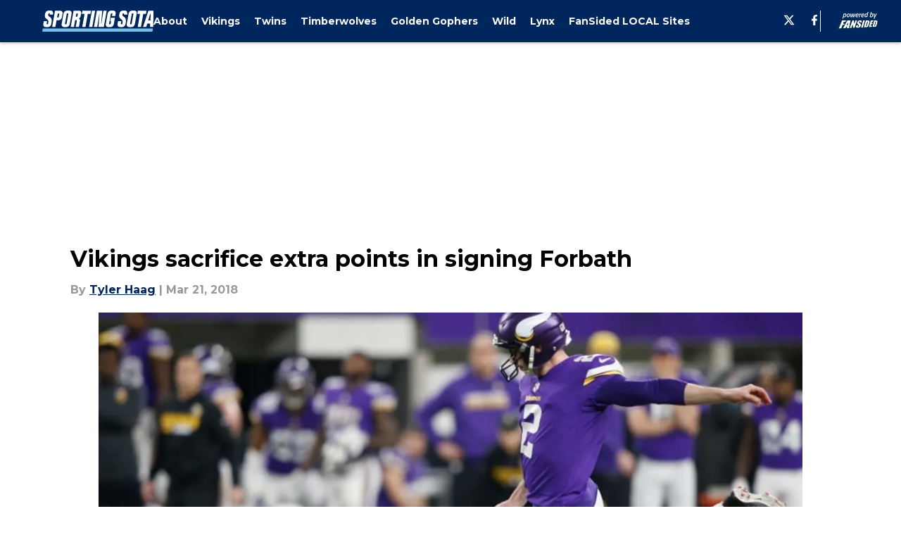

--- FILE ---
content_type: application/javascript
request_url: https://players.voltaxservices.io/players/1/code?mm-referer=https://sportingsota.com/2018/03/21/vikings-sacrifice-extra-points-in-signing-forbath/
body_size: 15609
content:

		( () => {
			var stubFunc = () => {};
			var mmPlayerCallback = window.mmPlayerCallback || stubFunc;
			const playerConfig = {"player":{"id":"01gxnq0fqrh7wfb6jb","property":"mini-player-wp","title":"O\u0026O | fansided.com | Backfill | Desktop","version":"4.4.87","config":{"adServer":{"adTag":"https://selector.voltaxam.com/ads?adUnit=01h4347d1mhfah3685c\u0026tenant=mmsport\u0026organization=fansided\u0026property=mini-player-wp\u0026adUnitName=mmsport_fansided_mini_player_wp_Video"},"anchorOptionsVariations":{"desktop":{"anchorPosition":"bottom","anchorThreshold":0.2,"anchor_enabled":true,"anchor_viewability_method":"anchoredMiniPlayer","anchoring_appearance":"below","can_close":true,"close_after":0,"enableFloatOnScrollDelay":false,"enableFloatingWidthInPixels":true,"floatCloseBehaviour":"continue","floatOnScrollDelay":"0","floatingWidthInPixels":"400","isAnchorOnly":false,"isAnchorOnlyOnAd":false,"margins":{"bottom":0,"left":0,"right":0,"top":0},"orientation":"right","resumePlaybackThreshold":0.5,"split_view":false,"split_view_option":null,"split_view_ratio":70,"targetedFloatElement":{"elementIndex":"0","selectorText":"","selectorType":"elementId"}},"mobile":{"anchor_enabled":true,"anchor_viewability_method":"stickyToClass","anchoring_appearance":"below","can_close":true,"close_after":0,"floatCloseBehaviour":"continue","isStickyOnly":false,"orientation":"sticky","resumePlaybackThreshold":0.5,"split_view":true,"split_view_option":"sticky","split_view_ratio":55,"stickyMargin":0,"stickyPosition":"top","targetedFloatElement":{"elementIndex":"0","selectorText":"","selectorType":"elementId"},"widthInLandscape":100}},"anchor_options":{"anchorPosition":"bottom","anchorThreshold":0.2,"anchor_enabled":true,"anchor_viewability_method":"anchoredMiniPlayer","anchoring_appearance":"below","can_close":true,"close_after":0,"enableFloatOnScrollDelay":false,"enableFloatingWidthInPixels":true,"floatCloseBehaviour":"continue","floatOnScrollDelay":"0","floatingWidthInPixels":"400","isAnchorOnly":false,"isAnchorOnlyOnAd":false,"margins":{"bottom":0,"left":0,"right":0,"top":0},"orientation":"right","resumePlaybackThreshold":0.5,"split_view":false,"split_view_option":null,"split_view_ratio":70,"targetedFloatElement":{"elementIndex":"0","selectorText":"","selectorType":"elementId"}},"appearance":{"floatTheme":"black","playerTheme":"blue","titlePrefix":""},"behavior":{"initialQuality":"low","injectOutsideTheIframe":false,"isFloatApiEnabled":false,"loadVideoTrack":false,"savePlayerStateOnPageChanged":false},"comscore_publisher_id":"18120612","configId":"563141d0-5d45-11ef-b30a-0dc8d3c7debb","config_name":"O\u0026O | fansided.com | Backfill | Desktop","css_customization":"","dealTerms":{"contentCategories":{"data":[161,244,13,43,79,45,67,44,147,239,47,123,98,146,121,229,156,82,25,184,28,67,227,171,202,99,117,84,95,105,32,226,255,40,127,230,124,238,185,31,56,105,133,99,43,155,49,65,93,110,94,28,116,12,29,164,241,48,85,89,98,191,143,237,250,59,30,240,67,82,186,213,111,134,49,168,95,76,2,73,209,60,22,71,64,146,199,103,28,140,75,15,203,70,239,245,73,193,211,49,251,189,145,39,187,80,226,41,212,131,58,157,110,218,35,239,100,191,139,181,121,99,179,65,30,105,46,154,179,147,252,72,215,185,27,156,35,209,201,148,10,74,69,251,218,23,165,155,216,237,203,147,186,189,12,41,248,99,85,86,242,154,163,11,213,43,200,175,198,191,18,11,2,160,160,212,116,83,246,39,130,60,42,161,216,82,20,129,97,206,93,96,181,24,72,115,237,231,250,72,46,130,106,216,134,141,21,248,43,139,165,196,251,252,197,29,233,196,29,58,171,70,26,129,164,107,148,2,147,1,195,184,197,240,23,213,255,157,233,131,69,63,220,79,3,136,9,215,253,4,105,178],"iv":[112,254,58,209,53,38,193,135,104,90,121,123]},"rateCards":{"data":[162,165,227,60,224,38,31,119,26,67,75,235,61,214,215,130,127,66,140,209,109,73,74,107,85,127,7,144,131,252,26,27,253,54,104,243,97,240,92,71,215,98,112,120,146,118,92,181,183,19,145,201,126,85,121,44,78,77,234,7,138,95,37,74,241,29,70,45,62,244,117,130,186,143,81,244,2,11,246,68,22,64,220,127,78,10,2,7,146,207,60,194,20,115,241,75,92,176,33,35,187,13,222,47,235,155,212,126,185,17,189,62,107,17,117,58,212,27,144,161,240,243,106,19,148,105,161,141,227,182,118,101,25,190,137,0,248,201,109,81,173,64,153,216,147,116,88,108,181,162,211,27,28,149,216,184,179,157,192,133,3,7,255,198,75,170,67,201,214,84,197,241,89,125,53,224,101,77,130,134,237,0,31,107,92,5,213,106,22,240,66,176,89,196,97,5,56,14,36,154,107,235,192,41,111,81,73,140,164,148,89,157,77,204,85,164,173,253,95,49,179,82,161,132,97,123,209,81,169,43,33,136,47,175,235,174,122,155,39,9,92,18,184,223,238,216,159,83,2,46,204,176,156,65,96,185,98,82,190,196,244,42,82,249,124,75,110,29,165,230,143,208,60,240,68,9,164,100,162,65,215,146,131,67,45,144,133,162,251,48,96,51,74,1,78,80,17,94,136,44,92,86,146,236,219,195,231,144,213,183,36,48,162,38,124,171,216,76,4,74,36,34,100,246,73,63,89,68,188,5,73,55,111,120,4,112,166,134,59,191,223,159,113,217,9,186,58,39,210,143,236,46,125,246,208,115,187,53,91,176,130,107,183,57,244,56,218,99,228,186,100,249,150,124,66,243,6,139,53,7,99,58,158,193,32,117,159,17,102,198,185,218,211,244,160,228,11,147,31,189,95,253,236,3,80,138,68,228,52,229,197,14,219,51,145,49,153,185,204,200,115,46,50,225,218,94,56,115,14,89,111,23,1,96,134,38,137,178,142,25,24,5,13,69,245,44,45,168,5,129,131,116,62,111,115,217,219,61,94,215,35,16,44,153,234,6,123,4,72,107,168,158,241,17,33,21,52,214,25,154,21,163,198,4,80,39,147,246,110,196,107,48,46,115,221,197,239,139,94,250,248,137,59,154,62,219,142,177,255,101,201,222,45,197,97,2,151,37,200,171,45,15,211,141,195,173,182,197,250,223,131,0,198,208,150,194,44,196,10,190,190,220,55,153,253,90,132,232,216,116,155,254,209,67,118,195,83,116,85,179,214,89,166,15,232,30,85,47,50,12,109,113,15,93,13,134,255,162,249,218,40,110,250,185,33,251,149,45,117,176,183,238,219,177,2,183,212,193,121,247,157,129,61,150,77,195,171,3,208,239,149,30,118,183,236,220,185,130,129,82,38,251,195,58,195,43,183,7,206,215,214,89,241,197,99,34,38,38,155,31,180,54,236,132,50,194,7,136,84,216,239,23,73,120,151,63,19,29,130,72,124,33,169,93,217,6,223,196,253,64,55,206,50,50,233,180,105,138,205,105,106,1,122,134,153,196,44,31,17,68,13,193,143,23,246,190,46,70,130,27,139,250,47,179,118,124,164,29,7,122,47,207,121,224,74,7,168,7,129,4,201,214,165,195,205,125,255,170,0,93,223,227,255,175,164,181,71,129,155,188,176,172,40,62,3,134,195,232,1,87,131,170,35,101,181,134,240,0,49,40,71,36,58,34,219,42,245,156,231,218,203,163,77,249,76,167,247,148,72,102,129,217,44,39,6,249,223,238,54,150,157,189,12,233,230,243,254,188,227,222,118,209,130,114,215,214,65,34,127,43,96,86,157,118,127,109,189,87,67,45,125,244,196,156,15,236,184,74,231,17,109,212,61,95,246,207,135,209,133,184,154,116,185,194,46,92,96,244,191,48,84,91,30,238,22,85,38,202,101,107,117,216,134,13,15,75,253,145,115,169,37,45,194,72,92,5,22,239,117,119,31,137,217,204,81,42,45,147,244,120,6,79,165,204,231,82,12,92,2,187,221,218,152,11,18,134,211,116,151,168,44,64,12,222,96,102,147,196,19,14,220,7,182,96,180,198,160,85,143,252,147,109,233,55,170,199,156,94,103,158,31,25,90,197,174,34,189,202,72,142,201,249,130,170,171,171,209,22,132,233,145,64,214,149,70,174,240,94,120,118,230,95,123,51,79,27,168,63,109,147,65,186,70,23,231,170,66,53,24,63,64,122,3,72,241,36,219,31,142,98,235,245,250,153,35,63,204,10,233,52,103],"iv":[166,116,195,232,255,223,138,255,5,253,53,144]}},"disableRequestsWhenWaitingForScrollToPlay":false,"enableBarker":false,"enable_shuffle":false,"headerBidding":{"aps":{"apsConfigurationsList":[{"demandOwner":"SI","mapping":[],"publisherAPSType":"SI","publisherID":"5220","publisherName":"","requestInterval":5000,"slotID":"SI_ac"}],"apsMode":true},"disableFloorPrediction":false,"floorAsMinValue":false,"floorPrice":1.5,"id5AccountId":"","intentIqAccount":719510843,"liveRampAccountId":"","netCpm":100,"netCpmPublisher":90,"prebid":{"prebidMode":true,"sspGroupList":[{"id":"01jrwq9yqya2","name":"Fansided - SPS ","sspList":[{"accountID":26592,"demandOwner":"SI","disableIntervalAlgo":false,"isPublisherSSP":false,"isServerBidding":false,"maxDuration":61,"maxRequestsInterval":30000,"minRequestsInterval":3500,"position":null,"requestInterval":10000,"siteID":580008,"sspName":"rubicon","zoneID":3691210},{"delDomain":"sportspublishing-d.openx.net","demandOwner":"SI","disableIntervalAlgo":false,"isPublisherSSP":false,"isServerBidding":false,"maxRequestsInterval":30000,"minRequestsInterval":3500,"requestInterval":10000,"sspName":"openx","unit":"561854231"},{"demandOwner":"SI","disableIntervalAlgo":false,"enableSRA":true,"inventoryCode":"MMOnO_ROS_outstream_PbC2S","isPublisherSSP":false,"isServerBidding":false,"maxRequestsInterval":30000,"minRequestsInterval":8000,"requestInterval":10000,"sraFloorFactor":10,"sraRequests":3,"sspName":"triplelift"},{"demandOwner":"SI","disableIntervalAlgo":false,"enableSRA":true,"isPublisherSSP":false,"isServerBidding":false,"maxDuration":61,"maxRequestsInterval":30000,"minRequestsInterval":8000,"placementID":36032734,"requestInterval":10000,"skippable":false,"sraFloorFactor":10,"sraRequests":3,"sspName":"appnexus"},{"demandOwner":"SI","disableIntervalAlgo":false,"formatID":132727,"isPublisherSSP":false,"isServerBidding":false,"maxRequestsInterval":30000,"minRequestsInterval":3500,"networkID":null,"pageID":2068100,"requestInterval":10000,"siteID":700246,"sspName":"smartadserver"},{"adUnitID":"6604711","demandOwner":"SI","disableIntervalAlgo":false,"enableSRA":false,"isPublisherSSP":false,"isServerBidding":false,"maxDuration":61,"maxRequestsInterval":30000,"minRequestsInterval":3500,"publisherID":"165328","requestInterval":10000,"skippable":false,"sraFloorFactor":10,"sraRequests":2,"sspName":"pubmatic"},{"demandOwner":"SI","disableIntervalAlgo":false,"enableSRA":true,"isPublisherSSP":false,"isServerBidding":false,"maxRequestsInterval":30000,"minRequestsInterval":3500,"pubID":"8db053a4125af80","requestInterval":10000,"sraFloorFactor":10,"sraRequests":3,"sspName":"onetag"},{"demandOwner":"MinuteMedia","disableIntervalAlgo":false,"enableSRA":true,"isPublisherSSP":false,"isServerBidding":false,"maxDuration":60,"maxRequestsInterval":30000,"minRequestsInterval":3500,"placementID":"3802027","publisherID":3802,"requestInterval":10000,"sraFloorFactor":10,"sraRequests":3,"sspName":"undertone"},{"demandOwner":"SI","disableIntervalAlgo":false,"enableSRA":true,"isPublisherSSP":false,"isServerBidding":false,"maxRequestsInterval":30000,"minRequestsInterval":3500,"requestInterval":10000,"siteID":292955,"sraFloorFactor":10,"sraRequests":3,"sspName":"unruly"},{"demandOwner":"SI","disableIntervalAlgo":false,"isPublisherSSP":false,"isServerBidding":false,"maxRequestsInterval":30000,"minRequestsInterval":3500,"placementID":"MP_El02TLrZru","requestInterval":10000,"sspName":"richaudience"},{"demandOwner":"SI","disableIntervalAlgo":false,"enableSRA":true,"isPublisherSSP":false,"isServerBidding":false,"maxRequestsInterval":30000,"minRequestsInterval":3500,"pkey":"Z9dJt9M1mPKWohGcNQIKT2fM","requestInterval":10000,"sraFloorFactor":10,"sraRequests":3,"sspName":"sharethrough"},{"demandOwner":"MinuteMedia","disableIntervalAlgo":false,"enableSRA":true,"isPublisherSSP":false,"isServerBidding":false,"maxRequestsInterval":30000,"minRequestsInterval":3500,"orgID":"1","placementID":"voltax_fansided","requestInterval":10000,"sraFloorFactor":10,"sraRequests":3,"sspName":"minutemedia","testMode":false},{"demandOwner":"SI","disableIntervalAlgo":false,"enableSRA":false,"isPublisherSSP":false,"isServerBidding":false,"maxRequestsInterval":30000,"minRequestsInterval":8000,"publisherID":"1","requestInterval":18000,"sraFloorFactor":2,"sraRequests":5,"sspName":"ttd","supplySourceID":"directxy21v68z"}]}],"sspList":[]},"publisherType":"O\u0026O","rtb":{"rtbInterval":3000,"rtbMode":true},"schainPublisherOperatorDomain":"","schainPublisherOperatorSellerID":"","schainSTNSellerID":"","schainSellerID":"","unifiedId_ttdPID":"","useOnlyConfigFloorPrice":false},"isAnchorOptionsSameForAllDevices":false,"isKeepWatchingSameForAllDevices":true,"jsCustomization":"","keepWatching":{"countDownTime":"5","keepWatchingVideo":true,"maxVideoDuration":30},"keepWatchingVariations":{},"loadingBackgroundImageUrl":"","loading_background_image":"","loading_background_image_name":"","miniPlayer":{"comscore":true,"disableGalleryView":false,"disableUserSyncs":false,"location":{"cssSelector":"","injectionPosition":"withinContainerBeforeContent","isFallbackEnabled":false,"location":"step","playerPositionList":[{"elementSelector":"containerClassID","htmlTagPosition":0,"value":"mm-player-placeholder-large-screen"}]},"playlist":"01hhkwbb479cgsxp10","stnPlayerEnabled":false,"stnPlayerKey":"","useVoltaxConfig":false,"useVoltaxContent":false,"useVoltaxLocationInStn":false},"monetization":{"adPlacementType":"accompanyingContent","adSkip":{"adSkipDelay":20,"adSkipEnabled":false},"adViewabilityTriggerPixels":0,"adViewabilityType":"none","ad_tag":"https://pubads.g.doubleclick.net/gampad/ads?iu=/23162276296/sports_illustrated_core/all/si.com/video\u0026description_url=http%3A%2F%2Fsi.com\u0026tfcd=0\u0026npa=0\u0026sz=480x270%7C640x360%7C640x480\u0026gdfp_req=1\u0026unviewed_position_start=1\u0026output=vast\u0026env=vp\u0026impl=s\u0026correlator=##CACHEBUSTER##\u0026ad_rule=0","ad_type":"static_tag","aggressiveRequests":false,"assertiveYieldCurrency":"USD","assertiveYieldReportEnabled":false,"disableCompanionAds":false,"disableMonetizationOnInteraction":false,"disableVpaid":false,"externalGam":{},"gam":{},"gamDemandOwner":"SI","geoEdge":{"geoEdgeEnabled":false,"geoEdgeKey":""},"limits":{},"maxAdDurationEnabled":false,"midrolls":{"delayFirstMidroll":false,"every":5,"slots":1},"monetizationDisabled":false,"onDemandEnabled":false,"prerolls":{}},"organization":"fansided","pause_video_on_tab_switch":true,"playback_method":"autoplay","player_id":"01gxnq0fqrh7wfb6jb","player_property":"mini-player-wp","triggerPixels":0},"playerType":"accompanying_content","updated_at":1765809500}};

			window.mmCC = 'US';
			window.mmRC = '';
			window.mmCTC = 'Columbus';
			window.mmTargetConfig = {"id":"01h7cqknnpq3950c","publisherId":"1","comment":""};
			window.mmPrediction = {"biddersAlgoType":"naive","biddersAlgoModel":"player_naive_mapping_prebid_and_amazon_short_feb18_ver1","rtbAlgoType":"naive","rtbAlgoModel":"new_key_order_Beta_0.5","rtbGroup":55,"floorAlgoType":"affected"};
			window.mmVoltaxPlayerConfig = playerConfig;

			const isTest = false;
			const codeUrl = 'https://mp.mmvideocdn.com/mini-player/prod/voltax_mp.js';
			const playerID = playerConfig.player?.id;
			
			const configIDKey = 'mm-config-' + window.mmTargetConfig.id;
			const sessionConfigID = sessionStorage.getItem(configIDKey);

			const codeURLKey = 'mm-src-' + window.mmTargetConfig.id;
			const sessionCodeURL = sessionStorage.getItem(codeURLKey);

			const useSessionCodeURL = (playerID === sessionConfigID || sessionCodeURL === codeUrl) && !isTest;
			let scriptSrc = useSessionCodeURL ? sessionCodeURL || codeUrl : codeUrl;
			
			if (!useSessionCodeURL && !isTest) {
				sessionStorage.setItem(codeURLKey, codeUrl);
				sessionStorage.setItem(configIDKey, playerID);
			}

			var o = document.createElement("script");
			o.onload = mmPlayerCallback;
			o.mmCC = 'US';
			o.mmRC = '';
			o.mmCTC = 'Columbus';
			o.mmTargetConfig = window.mmTargetConfig;
			o.mmPrediction = window.mmPrediction;
			o.mmConfig = window.mmVoltaxPlayerConfig;
			o.stnPlayerKey = '';
			o.isTest = isTest;
			if (document?.currentScript?.externalID) {
				o.externalID = document?.currentScript?.externalID;
			}

			if (document?.currentScript?.isPlayerControlled) {
				o.isPlayerControlled = document?.currentScript?.isPlayerControlled;
			}

			o.playerEmbedCodeSrc = document?.currentScript?.src;
			
			o.src = scriptSrc;
			document.body.appendChild(o);
		} )();
